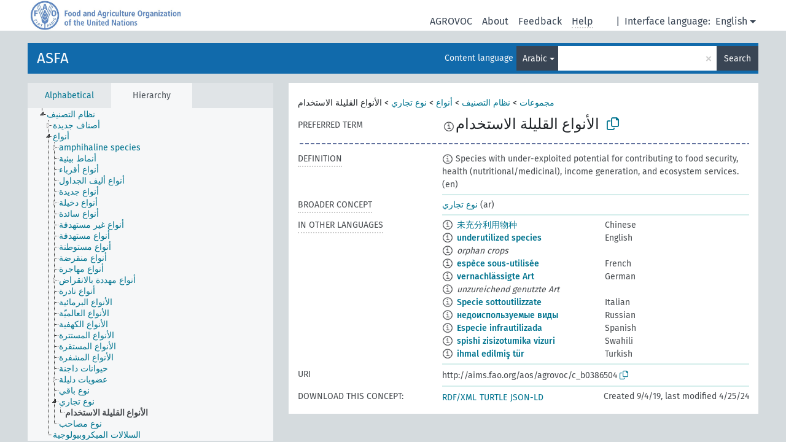

--- FILE ---
content_type: text/html; charset=UTF-8
request_url: https://agrovoc.fao.org/skosmosAsfa/asfa/en/page/?clang=ar&uri=http%3A%2F%2Faims.fao.org%2Faos%2Fagrovoc%2Fc_b0386504
body_size: 7135
content:
<!DOCTYPE html>
<html dir="ltr" lang="en" prefix="og: https://ogp.me/ns#">
<head>
<base href="https://agrovoc.fao.org/skosmosAsfa/">
<link rel="shortcut icon" href="favicon.ico">
<meta http-equiv="X-UA-Compatible" content="IE=Edge">
<meta http-equiv="Content-Type" content="text/html; charset=UTF-8">
<meta name="viewport" content="width=device-width, initial-scale=1.0">
<meta name="format-detection" content="telephone=no">
<meta name="generator" content="Skosmos 2.18">
<meta name="title" content="الأنواع القليلة الاستخدام - Asfa - asfa">
<meta property="og:title" content="الأنواع القليلة الاستخدام - Asfa - asfa">
<meta name="description" content="Concept الأنواع القليلة الاستخدام in vocabulary ASFA">
<meta property="og:description" content="Concept الأنواع القليلة الاستخدام in vocabulary ASFA">
<link rel="canonical" href="https://agrovoc.fao.org/skosmosAsfa/asfa/en/page/c_b0386504?clang=ar">
<meta property="og:url" content="https://agrovoc.fao.org/skosmosAsfa/asfa/en/page/c_b0386504?clang=ar">
<meta property="og:type" content="website">
<meta property="og:site_name" content="asfa">
<link href="vendor/twbs/bootstrap/dist/css/bootstrap.min.css" media="screen, print" rel="stylesheet" type="text/css">
<link href="vendor/vakata/jstree/dist/themes/default/style.min.css" media="screen, print" rel="stylesheet" type="text/css">
<link href="vendor/davidstutz/bootstrap-multiselect/dist/css/bootstrap-multiselect.min.css" media="screen, print" rel="stylesheet" type="text/css">
<link href="resource/css/fira.css" media="screen, print" rel="stylesheet" type="text/css">
<link href="resource/fontawesome/css/fontawesome.css" media="screen, print" rel="stylesheet" type="text/css">
<link href="resource/fontawesome/css/regular.css" media="screen, print" rel="stylesheet" type="text/css">
<link href="resource/fontawesome/css/solid.css" media="screen, print" rel="stylesheet" type="text/css">
<link href="resource/css/styles.css" media="screen, print" rel="stylesheet" type="text/css">
<link href="resource/css/fao.css" media="screen, print" rel="stylesheet" type="text/css">

<title>الأنواع القليلة الاستخدام - Asfa - asfa</title>
</head>
<body class="vocab-asfa">
  <noscript>
    <strong>We're sorry but Skosmos doesn't work properly without JavaScript enabled. Please enable it to continue.</strong>
  </noscript>
  <a id="skiptocontent" href="asfa/en/page/?clang=ar&amp;uri=http%3A%2F%2Faims.fao.org%2Faos%2Fagrovoc%2Fc_b0386504#maincontent">Skip to main content</a>
  <div class="topbar-container topbar-white">
    <div class="topbar topbar-white">
      <div id="topbar-service-helper">
<a  class="service-en" href="en/?clang=ar"><h1 id="service-name">Skosmos</h1></a>
</div>
<div id="topbar-language-navigation">
<div id="language" class="dropdown"><span class="navigation-font">|</span>
  <span class="navigation-font">Interface language:</span>
  <button type="button" class="btn btn-default dropdown-toggle navigation-font" data-bs-toggle="dropdown">English<span class="caret"></span></button>
  <ul class="dropdown-menu dropdown-menu-end">
      <li><a class="dropdown-item" id="language-ar" class="versal" href="asfa/ar/page/?clang=ar&amp;uri=http%3A%2F%2Faims.fao.org%2Faos%2Fagrovoc%2Fc_b0386504"> العربية</a></li>
            <li><a class="dropdown-item" id="language-es" class="versal" href="asfa/es/page/?clang=ar&amp;uri=http%3A%2F%2Faims.fao.org%2Faos%2Fagrovoc%2Fc_b0386504"> español</a></li>
        <li><a class="dropdown-item" id="language-fr" class="versal" href="asfa/fr/page/?clang=ar&amp;uri=http%3A%2F%2Faims.fao.org%2Faos%2Fagrovoc%2Fc_b0386504"> français</a></li>
        <li><a class="dropdown-item" id="language-ru" class="versal" href="asfa/ru/page/?clang=ar&amp;uri=http%3A%2F%2Faims.fao.org%2Faos%2Fagrovoc%2Fc_b0386504"> русский</a></li>
        <li><a class="dropdown-item" id="language-zh" class="versal" href="asfa/zh/page/?clang=ar&amp;uri=http%3A%2F%2Faims.fao.org%2Faos%2Fagrovoc%2Fc_b0386504"> 中文</a></li>
      </ul>
</div>
<div id="navigation">
         <a href="http://www.fao.org/agrovoc/" class="navigation-font"> AGROVOC </a>
     <a href="en/about?clang=ar" id="navi2" class="navigation-font">
  About  </a>
  <a href="asfa/en/feedback?clang=ar" id="navi3" class="navigation-font">
  Feedback  </a>
  <span class="skosmos-tooltip-wrapper skosmos-tooltip t-bottom" id="navi4" tabindex="0" data-title="Hover your cursor over the text with a dotted underline to see instructions about the property. &#xa; &#xa; For truncation search, please use the symbol * as in *animal or *patent*. For ends of search words, the search will be truncated automatically, even if the truncation symbol is not entered manually: thus, cat will yield the same results as cat*.">
    <span class="navigation-font">Help</span>
  </span>
</div>
</div>

<!-- top-bar ENDS HERE -->

    </div>
  </div>
    <div class="headerbar">
    <div class="header-row"><div class="headerbar-coloured"></div><div class="header-left">
  <h1><a href="asfa/en/?clang=ar">ASFA</a></h1>
</div>
<div class="header-float">
      <h2 class="sr-only">Search from vocabulary</h2>
    <div class="search-vocab-text"><p>Content language</p></div>
    <form class="navbar-form" role="search" name="text-search" action="asfa/en/search">
    <input style="display: none" name="clang" value="ar" id="lang-input">
    <div class="input-group">
      <div class="input-group-btn">
        <label class="sr-only" for="lang-dropdown-toggle">Content and search language</label>
        <button type="button" class="btn btn-default dropdown-toggle" data-bs-toggle="dropdown" aria-expanded="false" id="lang-dropdown-toggle">Arabic<span class="caret"></span></button>
        <ul class="dropdown-menu" aria-labelledby="lang-dropdown-toggle">
                            <li><a class="dropdown-item" href="asfa/en/page/c_b0386504?clang=ar" class="lang-button" hreflang="ar">Arabic</a></li>
                    <li><a class="dropdown-item" href="asfa/en/page/c_b0386504?clang=be" class="lang-button" hreflang="be">Belarusian</a></li>
                    <li><a class="dropdown-item" href="asfa/en/page/c_b0386504?clang=my" class="lang-button" hreflang="my">Burmese</a></li>
                    <li><a class="dropdown-item" href="asfa/en/page/c_b0386504?clang=ca" class="lang-button" hreflang="ca">Catalan</a></li>
                    <li><a class="dropdown-item" href="asfa/en/page/c_b0386504?clang=zh" class="lang-button" hreflang="zh">Chinese</a></li>
                    <li><a class="dropdown-item" href="asfa/en/page/c_b0386504?clang=cs" class="lang-button" hreflang="cs">Czech</a></li>
                    <li><a class="dropdown-item" href="asfa/en/page/c_b0386504?clang=da" class="lang-button" hreflang="da">Danish</a></li>
                    <li><a class="dropdown-item" href="asfa/en/page/c_b0386504?clang=nl" class="lang-button" hreflang="nl">Dutch</a></li>
                    <li><a class="dropdown-item" href="asfa/en/page/c_b0386504" class="lang-button" hreflang="en">English</a></li>
                    <li><a class="dropdown-item" href="asfa/en/page/c_b0386504?clang=et" class="lang-button" hreflang="et">Estonian</a></li>
                    <li><a class="dropdown-item" href="asfa/en/page/c_b0386504?clang=fi" class="lang-button" hreflang="fi">Finnish</a></li>
                    <li><a class="dropdown-item" href="asfa/en/page/c_b0386504?clang=fr" class="lang-button" hreflang="fr">French</a></li>
                    <li><a class="dropdown-item" href="asfa/en/page/c_b0386504?clang=ka" class="lang-button" hreflang="ka">Georgian</a></li>
                    <li><a class="dropdown-item" href="asfa/en/page/c_b0386504?clang=de" class="lang-button" hreflang="de">German</a></li>
                    <li><a class="dropdown-item" href="asfa/en/page/c_b0386504?clang=el" class="lang-button" hreflang="el">Greek</a></li>
                    <li><a class="dropdown-item" href="asfa/en/page/c_b0386504?clang=hi" class="lang-button" hreflang="hi">Hindi</a></li>
                    <li><a class="dropdown-item" href="asfa/en/page/c_b0386504?clang=hu" class="lang-button" hreflang="hu">Hungarian</a></li>
                    <li><a class="dropdown-item" href="asfa/en/page/c_b0386504?clang=it" class="lang-button" hreflang="it">Italian</a></li>
                    <li><a class="dropdown-item" href="asfa/en/page/c_b0386504?clang=ja" class="lang-button" hreflang="ja">Japanese</a></li>
                    <li><a class="dropdown-item" href="asfa/en/page/c_b0386504?clang=km" class="lang-button" hreflang="km">Khmer</a></li>
                    <li><a class="dropdown-item" href="asfa/en/page/c_b0386504?clang=ko" class="lang-button" hreflang="ko">Korean</a></li>
                    <li><a class="dropdown-item" href="asfa/en/page/c_b0386504?clang=lo" class="lang-button" hreflang="lo">Lao</a></li>
                    <li><a class="dropdown-item" href="asfa/en/page/c_b0386504?clang=la" class="lang-button" hreflang="la">Latin</a></li>
                    <li><a class="dropdown-item" href="asfa/en/page/c_b0386504?clang=ms" class="lang-button" hreflang="ms">Malay</a></li>
                    <li><a class="dropdown-item" href="asfa/en/page/c_b0386504?clang=nb" class="lang-button" hreflang="nb">Norwegian Bokmål</a></li>
                    <li><a class="dropdown-item" href="asfa/en/page/c_b0386504?clang=nn" class="lang-button" hreflang="nn">Norwegian Nynorsk</a></li>
                    <li><a class="dropdown-item" href="asfa/en/page/c_b0386504?clang=fa" class="lang-button" hreflang="fa">Persian</a></li>
                    <li><a class="dropdown-item" href="asfa/en/page/c_b0386504?clang=pl" class="lang-button" hreflang="pl">Polish</a></li>
                    <li><a class="dropdown-item" href="asfa/en/page/c_b0386504?clang=pt" class="lang-button" hreflang="pt">Portuguese</a></li>
                    <li><a class="dropdown-item" href="asfa/en/page/c_b0386504?clang=pt-BR" class="lang-button" hreflang="pt-BR">Portuguese (Brazil)</a></li>
                    <li><a class="dropdown-item" href="asfa/en/page/c_b0386504?clang=ro" class="lang-button" hreflang="ro">Romanian</a></li>
                    <li><a class="dropdown-item" href="asfa/en/page/c_b0386504?clang=ru" class="lang-button" hreflang="ru">Russian</a></li>
                    <li><a class="dropdown-item" href="asfa/en/page/c_b0386504?clang=sr" class="lang-button" hreflang="sr">Serbian</a></li>
                    <li><a class="dropdown-item" href="asfa/en/page/c_b0386504?clang=sk" class="lang-button" hreflang="sk">Slovak</a></li>
                    <li><a class="dropdown-item" href="asfa/en/page/c_b0386504?clang=es" class="lang-button" hreflang="es">Spanish</a></li>
                    <li><a class="dropdown-item" href="asfa/en/page/c_b0386504?clang=sw" class="lang-button" hreflang="sw">Swahili</a></li>
                    <li><a class="dropdown-item" href="asfa/en/page/c_b0386504?clang=sv" class="lang-button" hreflang="sv">Swedish</a></li>
                    <li><a class="dropdown-item" href="asfa/en/page/c_b0386504?clang=te" class="lang-button" hreflang="te">Telugu</a></li>
                    <li><a class="dropdown-item" href="asfa/en/page/c_b0386504?clang=th" class="lang-button" hreflang="th">Thai</a></li>
                    <li><a class="dropdown-item" href="asfa/en/page/c_b0386504?clang=tr" class="lang-button" hreflang="tr">Turkish</a></li>
                    <li><a class="dropdown-item" href="asfa/en/page/c_b0386504?clang=uk" class="lang-button" hreflang="uk">Ukrainian</a></li>
                    <li><a class="dropdown-item" href="asfa/en/page/c_b0386504?clang=vi" class="lang-button" hreflang="vi">Vietnamese</a></li>
                            <li>
            <a class="dropdown-item" href="asfa/en/page/?uri=http://aims.fao.org/aos/agrovoc/c_b0386504&amp;clang=ar&amp;anylang=on"
              class="lang-button" id="lang-button-all">Any language</a>
            <input name="anylang" type="checkbox">
          </li>
        </ul>
      </div><!-- /btn-group -->
      <label class="sr-only" for="search-field">Enter search term</label>
      <input id="search-field" type="text" class="form-control" name="q" value="">
      <div class="input-group-btn">
        <label class="sr-only" for="search-all-button">Submit search</label>
        <button id="search-all-button" type="submit" class="btn btn-primary">Search</button>
      </div>
    </div>
      </form>
</div>
</div>  </div>
    <div class="main-container">
        <div id="sidebar">
          <div class="sidebar-buttons">
                <h2 class="sr-only">Sidebar listing: list and traverse vocabulary contents by a criterion</h2>
        <ul class="nav nav-tabs">
                                      <h3 class="sr-only">List vocabulary concepts alphabetically</h3>
                    <li id="alpha" class="nav-item"><a class="nav-link" href="asfa/en/index?clang=ar">Alphabetical</a></li>
                                                  <h3 class="sr-only">List vocabulary concepts hierarchically</h3>
                    <li id="hierarchy" class="nav-item">
            <a class="nav-link active" href="#" id="hier-trigger"
                        >Hierarchy            </a>
          </li>
                                                </ul>
      </div>
      
            <h4 class="sr-only">Listing vocabulary concepts alphabetically</h4>
            <div class="sidebar-grey  concept-hierarchy">
        <div id="alphabetical-menu">
                  </div>
              </div>
        </div>
    
            <main id="maincontent" tabindex="-1">
            <div class="content">
        <div id="content-top"></div>
                     <h2 class="sr-only">Concept information</h2>
            <div class="concept-info">
      <div class="concept-main">
              <div class="row">
                                      <div class="crumb-path">
                        <a class="propertyvalue bread-crumb" href="asfa/en/page/c_50227?clang=ar">مجموعات</a><span class="bread-crumb"> > </span>
                                                <a class="propertyvalue bread-crumb" href="asfa/en/page/c_7624?clang=ar">نظام التصنيف</a><span class="bread-crumb"> > </span>
                                                <a class="propertyvalue bread-crumb" href="asfa/en/page/c_7280?clang=ar">أنواع</a><span class="bread-crumb"> > </span>
                                                <a class="propertyvalue bread-crumb" href="asfa/en/page/c_5fa61151?clang=ar">نوع تجاري</a><span class="bread-crumb"> > </span>
                                                <span class="bread-crumb propertylabel-pink">الأنواع القليلة الاستخدام</span>
                                                </div>
                          </div>
            <div class="row property prop-preflabel"><div class="property-label property-label-pref"><h3 class="versal">
                                      Preferred term
                      </h3></div><div class="property-value-column"><span class="reified-property-value xl-pref-label tooltip-html"><img src="resource/pics/about.png"><div class="reified-tooltip tooltip-html-content"><p><span class="tooltip-prop">Created</span>:
                <span class="versal">2021-10-15T15:33:12</span></p></div></span><span class="prefLabel" id="pref-label">الأنواع القليلة الاستخدام</span>
                &nbsp;
        <button type="button" data-bs-toggle="tooltip" data-bs-placement="button" title="Copy to clipboard" class="btn btn-default btn-xs copy-clipboard" for="#pref-label"><span class="fa-regular fa-copy"></span></button></div><div class="col-md-12"><div class="preflabel-spacer"></div></div></div>
                       <div class="row property prop-skos_definition">
          <div class="property-label">
            <h3 class="versal               property-click skosmos-tooltip-wrapper skosmos-tooltip t-top" data-title="A complete explanation of the intended meaning of a concept
              ">
                              Definition
                          </h3>
          </div>
          <div class="property-value-column"><div class="property-value-wrapper">
                <ul>
                     <li>
                                                                            <span class="versal reified-property-value tooltip-html">
                  <img alt="Information" src="resource/pics/about.png"> Species with under-exploited potential for contributing to food security, health (nutritional/medicinal), income generation, and ecosystem services.
                  <div class="reified-tooltip tooltip-html-content"><p><span class="tooltip-prop">Created</span>: <a href="">10/15/21</a></p></div>
                </span>
                                                <span class="versal"> (en)</span>                                                      </li>
                </ul>
                </div></div></div>
                               <div class="row property prop-skos_broader">
          <div class="property-label">
            <h3 class="versal               property-click skosmos-tooltip-wrapper skosmos-tooltip t-top" data-title="Broader concept
              ">
                              Broader concept
                          </h3>
          </div>
          <div class="property-value-column"><div class="property-value-wrapper">
                <ul>
                     <li>
                                                                               <a href="asfa/en/page/c_5fa61151?clang=ar"> نوع تجاري</a>
                                                <span class="versal"> (ar)</span>                                                      </li>
                </ul>
                </div></div></div>
                                <div class="row property prop-other-languages">
        <div class="property-label"><h3 class="versal property-click skosmos-tooltip-wrapper skosmos-tooltip t-top" data-title="Terms for the concept in other languages." >In other languages</h3></div>
        <div class="property-value-column">
          <div class="property-value-wrapper">
            <ul>
                                          <li class="row other-languages first-of-language">
                <div class="col-6 versal versal-pref">
                                    <span class="reified-property-value xl-label tooltip-html">
                    <img alt="Information" src="resource/pics/about.png">
                    <div class="reified-tooltip tooltip-html-content">
                                                              <p><span class="tooltip-prop">Created</span>:
                        <span class="versal">2021-10-15T15:33:13</span>
                      </p>
                                                            </div>
                  </span>
                                                      <a href='asfa/en/page/c_b0386504?clang=zh' hreflang='zh'>未充分利用物种</a>
                                  </div>
                <div class="col-6 versal"><p>Chinese</p></div>
              </li>
                                                        <li class="row other-languages first-of-language">
                <div class="col-6 versal versal-pref">
                                    <span class="reified-property-value xl-label tooltip-html">
                    <img alt="Information" src="resource/pics/about.png">
                    <div class="reified-tooltip tooltip-html-content">
                                                              <p><span class="tooltip-prop">Created</span>:
                        <span class="versal">2019-09-04T12:02:37</span>
                      </p>
                                                            </div>
                  </span>
                                                      <a href='asfa/en/page/c_b0386504' hreflang='en'>underutilized species</a>
                                  </div>
                <div class="col-6 versal"><p>English</p></div>
              </li>
                            <li class="row other-languages">
                <div class="col-6 versal replaced">
                                    <span class="reified-property-value xl-label tooltip-html">
                    <img alt="Information" src="resource/pics/about.png">
                    <div class="reified-tooltip tooltip-html-content">
                                                              <p><span class="tooltip-prop">Created</span>:
                        <span class="versal">2023-11-23T10:09:10</span>
                      </p>
                                                            </div>
                  </span>
                                    orphan crops
                                  </div>
                <div class="col-6 versal"></div>
              </li>
                                                        <li class="row other-languages first-of-language">
                <div class="col-6 versal versal-pref">
                                    <span class="reified-property-value xl-label tooltip-html">
                    <img alt="Information" src="resource/pics/about.png">
                    <div class="reified-tooltip tooltip-html-content">
                                                              <p><span class="tooltip-prop">Created</span>:
                        <span class="versal">2021-10-15T15:33:12</span>
                      </p>
                                                            </div>
                  </span>
                                                      <a href='asfa/en/page/c_b0386504?clang=fr' hreflang='fr'>espèce sous-utilisée</a>
                                  </div>
                <div class="col-6 versal"><p>French</p></div>
              </li>
                                                        <li class="row other-languages first-of-language">
                <div class="col-6 versal versal-pref">
                                    <span class="reified-property-value xl-label tooltip-html">
                    <img alt="Information" src="resource/pics/about.png">
                    <div class="reified-tooltip tooltip-html-content">
                                                              <p><span class="tooltip-prop">Created</span>:
                        <span class="versal">2022-01-12T11:37:08</span>
                      </p>
                                                            </div>
                  </span>
                                                      <a href='asfa/en/page/c_b0386504?clang=de' hreflang='de'>vernachlässigte Art</a>
                                  </div>
                <div class="col-6 versal"><p>German</p></div>
              </li>
                            <li class="row other-languages">
                <div class="col-6 versal replaced">
                                    <span class="reified-property-value xl-label tooltip-html">
                    <img alt="Information" src="resource/pics/about.png">
                    <div class="reified-tooltip tooltip-html-content">
                                                              <p><span class="tooltip-prop">Created</span>:
                        <span class="versal">2022-01-12T11:37:33</span>
                      </p>
                                                            </div>
                  </span>
                                    unzureichend genutzte Art
                                  </div>
                <div class="col-6 versal"></div>
              </li>
                                                        <li class="row other-languages first-of-language">
                <div class="col-6 versal versal-pref">
                                    <span class="reified-property-value xl-label tooltip-html">
                    <img alt="Information" src="resource/pics/about.png">
                    <div class="reified-tooltip tooltip-html-content">
                                                              <p><span class="tooltip-prop">Created</span>:
                        <span class="versal">2020-12-04T11:26:42Z</span>
                      </p>
                                                            </div>
                  </span>
                                                      <a href='asfa/en/page/c_b0386504?clang=it' hreflang='it'>Specie sottoutilizzate</a>
                                  </div>
                <div class="col-6 versal"><p>Italian</p></div>
              </li>
                                                        <li class="row other-languages first-of-language">
                <div class="col-6 versal versal-pref">
                                    <span class="reified-property-value xl-label tooltip-html">
                    <img alt="Information" src="resource/pics/about.png">
                    <div class="reified-tooltip tooltip-html-content">
                                                              <p><span class="tooltip-prop">Created</span>:
                        <span class="versal">2020-11-21T18:05:05</span>
                      </p>
                                                            </div>
                  </span>
                                                      <a href='asfa/en/page/c_b0386504?clang=ru' hreflang='ru'>недоиспользуемые виды</a>
                                  </div>
                <div class="col-6 versal"><p>Russian</p></div>
              </li>
                                                        <li class="row other-languages first-of-language">
                <div class="col-6 versal versal-pref">
                                    <span class="reified-property-value xl-label tooltip-html">
                    <img alt="Information" src="resource/pics/about.png">
                    <div class="reified-tooltip tooltip-html-content">
                                                              <p><span class="tooltip-prop">Created</span>:
                        <span class="versal">2021-10-15T15:33:12</span>
                      </p>
                                                            </div>
                  </span>
                                                      <a href='asfa/en/page/c_b0386504?clang=es' hreflang='es'>Especie infrautilizada</a>
                                  </div>
                <div class="col-6 versal"><p>Spanish</p></div>
              </li>
                                                        <li class="row other-languages first-of-language">
                <div class="col-6 versal versal-pref">
                                    <span class="reified-property-value xl-label tooltip-html">
                    <img alt="Information" src="resource/pics/about.png">
                    <div class="reified-tooltip tooltip-html-content">
                                                              <p><span class="tooltip-prop">Created</span>:
                        <span class="versal">2024-04-25T14:43:01</span>
                      </p>
                                                            </div>
                  </span>
                                                      <a href='asfa/en/page/c_b0386504?clang=sw' hreflang='sw'>spishi zisizotumika vizuri</a>
                                  </div>
                <div class="col-6 versal"><p>Swahili</p></div>
              </li>
                                                        <li class="row other-languages first-of-language">
                <div class="col-6 versal versal-pref">
                                    <span class="reified-property-value xl-label tooltip-html">
                    <img alt="Information" src="resource/pics/about.png">
                    <div class="reified-tooltip tooltip-html-content">
                                                              <p><span class="tooltip-prop">Created</span>:
                        <span class="versal">2020-07-17T14:03:25.246+02:00</span>
                      </p>
                                                            </div>
                  </span>
                                                      <a href='asfa/en/page/c_b0386504?clang=tr' hreflang='tr'>ihmal edilmiş tür</a>
                                  </div>
                <div class="col-6 versal"><p>Turkish</p></div>
              </li>
                                        </ul>
          </div>
        </div>
      </div>
              <div class="row property prop-uri">
            <div class="property-label"><h3 class="versal">URI</h3></div>
            <div class="property-value-column">
                <div class="property-value-wrapper">
                    <span class="versal uri-input-box" id="uri-input-box">http://aims.fao.org/aos/agrovoc/c_b0386504</span>
                    <button type="button" data-bs-toggle="tooltip" data-bs-placement="button" title="Copy to clipboard" class="btn btn-default btn-xs copy-clipboard" for="#uri-input-box">
                      <span class="fa-regular fa-copy"></span>
                    </button>
                </div>
            </div>
        </div>
        <div class="row">
            <div class="property-label"><h3 class="versal">Download this concept:</h3></div>
            <div class="property-value-column">
<span class="versal concept-download-links"><a href="rest/v1/asfa/data?uri=http%3A%2F%2Faims.fao.org%2Faos%2Fagrovoc%2Fc_b0386504&amp;format=application/rdf%2Bxml">RDF/XML</a>
          <a href="rest/v1/asfa/data?uri=http%3A%2F%2Faims.fao.org%2Faos%2Fagrovoc%2Fc_b0386504&amp;format=text/turtle">
            TURTLE</a>
          <a href="rest/v1/asfa/data?uri=http%3A%2F%2Faims.fao.org%2Faos%2Fagrovoc%2Fc_b0386504&amp;format=application/ld%2Bjson">JSON-LD</a>
        </span><span class="versal date-info">Created 9/4/19, last modified 4/25/24</span>            </div>
        </div>
      </div>
      <!-- appendix / concept mapping properties -->
      <div
          class="concept-appendix hidden"
          data-concept-uri="http://aims.fao.org/aos/agrovoc/c_b0386504"
          data-concept-type="skos:Concept"
          >
      </div>
    </div>
    
  

<template id="property-mappings-template">
    {{#each properties}}
    <div class="row{{#ifDeprecated concept.type 'skosext:DeprecatedConcept'}} deprecated{{/ifDeprecated}} property prop-{{ id }}">
        <div class="property-label"><h3 class="versal{{#ifNotInDescription type description}} property-click skosmos-tooltip-wrapper skosmos-tooltip t-top" data-title="{{ description }}{{/ifNotInDescription}}">{{label}}</h3></div>
        <div class="property-value-column">
            {{#each values }} {{! loop through ConceptPropertyValue objects }}
            {{#if prefLabel }}
            <div class="row">
                <div class="col-5">
                    <a class="versal" href="{{hrefLink}}">{{#if notation }}<span class="versal">{{ notation }} </span>{{/if}}{{ prefLabel }}</a>
                    {{#ifDifferentLabelLang lang }}<span class="propertyvalue"> ({{ lang }})</span>{{/ifDifferentLabelLang}}
                </div>
                {{#if vocabName }}
                    <span class="appendix-vocab-label col-7">{{ vocabName }}</span>
                {{/if}}
            </div>
            {{/if}}
            {{/each}}
        </div>
    </div>
    {{/each}}
</template>

        <div id="content-bottom"></div>
      </div>
    </main>
            <footer id="footer"></footer>
  </div>
  <script>
<!-- translations needed in javascript -->
var noResultsTranslation = "No results";
var loading_text = "Loading more items";
var loading_failed_text = "Error: Loading more items failed!";
var loading_retry_text = "Retry";
var jstree_loading = "Loading ...";
var results_disp = "All %d results displayed";
var all_vocabs  = "from all";
var n_selected = "selected";
var missing_value = "Value is required and can not be empty";
var expand_paths = "show all # paths";
var expand_propvals = "show all # values";
var hiertrans = "Hierarchy";
var depr_trans = "Deprecated concept";
var sr_only_translations = {
  hierarchy_listing: "Hierarchical listing of vocabulary concepts",
  groups_listing: "Hierarchical listing of vocabulary concepts and groupings",
};

<!-- variables passed through to javascript -->
var lang = "en";
var content_lang = "ar";
var vocab = "asfa";
var uri = "http://aims.fao.org/aos/agrovoc/c_b0386504";
var prefLabels = [{"lang": "ar","label": "الأنواع القليلة الاستخدام"}];
var uriSpace = "http://aims.fao.org/aos/agrovoc/";
var showNotation = true;
var sortByNotation = null;
var languageOrder = ["ar","en","be","my","ca","zh","cs","da","nl","et","fi","fr","ka","de","el","hi","hu","it","ja","km","ko","lo","la","ms","nb","nn","fa","pl","pt","pt-BR","ro","ru","sr","sk","es","sw","sv","te","th","tr","uk","vi"];
var vocShortName = "Asfa";
var explicitLangCodes = true;
var pluginParameters = [];
</script>

<script type="application/ld+json">
{"@context":{"skos":"http://www.w3.org/2004/02/skos/core#","isothes":"http://purl.org/iso25964/skos-thes#","rdfs":"http://www.w3.org/2000/01/rdf-schema#","owl":"http://www.w3.org/2002/07/owl#","dct":"http://purl.org/dc/terms/","dc11":"http://purl.org/dc/elements/1.1/","uri":"@id","type":"@type","lang":"@language","value":"@value","graph":"@graph","label":"rdfs:label","prefLabel":"skos:prefLabel","altLabel":"skos:altLabel","hiddenLabel":"skos:hiddenLabel","broader":"skos:broader","narrower":"skos:narrower","related":"skos:related","inScheme":"skos:inScheme","schema":"http://schema.org/","wd":"http://www.wikidata.org/entity/","wdt":"http://www.wikidata.org/prop/direct/","asfa":"http://aims.fao.org/aos/agrovoc/"},"graph":[{"uri":"asfa:c_5fa61151","type":"skos:Concept","narrower":{"uri":"asfa:c_b0386504"},"prefLabel":[{"lang":"be","value":"прамысловыя віды"},{"lang":"sw","value":"spishi za kibiashara"},{"lang":"ro","value":"specii comerciale"},{"lang":"ru","value":"промысловые виды"},{"lang":"de","value":"kommerzielle Art"},{"lang":"tr","value":"ticari tür"},{"lang":"zh","value":"商业化物种"},{"lang":"fr","value":"espèce d'intérêt commercial"},{"lang":"es","value":"Especie comercial"},{"lang":"ar","value":"نوع تجاري"},{"lang":"en","value":"commercial species"}]},{"uri":"asfa:c_b0386504","type":"skos:Concept","dct:created":{"type":"http://www.w3.org/2001/XMLSchema#dateTime","value":"2019-09-04T12:02:37"},"dct:modified":{"type":"http://www.w3.org/2001/XMLSchema#dateTime","value":"2024-04-25T14:43:01"},"altLabel":[{"lang":"en","value":"orphan crops"},{"lang":"de","value":"unzureichend genutzte Art"}],"broader":{"uri":"asfa:c_5fa61151"},"skos:definition":{"uri":"asfa:xDef_296347c7"},"inScheme":{"uri":"asfa:conceptScheme_7a97495f"},"prefLabel":[{"lang":"en","value":"underutilized species"},{"lang":"tr","value":"ihmal edilmiş tür"},{"lang":"ru","value":"недоиспользуемые виды"},{"lang":"it","value":"Specie sottoutilizzate"},{"lang":"fr","value":"espèce sous-utilisée"},{"lang":"es","value":"Especie infrautilizada"},{"lang":"ar","value":"الأنواع القليلة الاستخدام"},{"lang":"zh","value":"未充分利用物种"},{"lang":"de","value":"vernachlässigte Art"},{"lang":"sw","value":"spishi zisizotumika vizuri"}],"skos:scopeNote":[{"lang":"tr","value":"Tam olarak kullanılmayan ticari türler"},{"lang":"en","value":" Commercial species which are not fully utilized"}],"http://www.w3.org/2008/05/skos-xl#altLabel":[{"uri":"asfa:xl_en_105975d1"},{"uri":"asfa:xl_de_f77dbc5b"}],"http://www.w3.org/2008/05/skos-xl#prefLabel":[{"uri":"asfa:xl_sw_f2ca4812"},{"uri":"asfa:xl_de_b5327087"},{"uri":"asfa:xl_zh_14229dda"},{"uri":"asfa:xl_ar_a8c9aa9e"},{"uri":"asfa:xl_es_42e5e7fe"},{"uri":"asfa:xl_fr_280bfb83"},{"uri":"asfa:xl_it_9078c7be"},{"uri":"asfa:xl_en_b34487d0"},{"uri":"asfa:xl_tr_26d11303"},{"uri":"asfa:xl_ru_9e065c31"}]},{"uri":"asfa:conceptScheme_7a97495f","type":"skos:ConceptScheme","prefLabel":{"lang":"en","value":"ASFA"}},{"uri":"asfa:xDef_296347c7","http://art.uniroma2.it/ontologies/vocbench#hasSource":"Adapted from Nutrition Division/Meeting Programming and Documentation Service, FAO, 2014 (MI198_Sec1); Global Facilitation Unit for Underutilized species (http://www.underutilized-species.org/spotlight/what_are_underutilized_species.asp). ","dct:created":{"type":"http://www.w3.org/2001/XMLSchema#dateTime","value":"2021-10-15T15:34:13"},"http://www.w3.org/1999/02/22-rdf-syntax-ns#value":{"lang":"en","value":"Species with under-exploited potential for contributing to food security, health (nutritional/medicinal), income generation, and ecosystem services."}},{"uri":"asfa:xl_ar_a8c9aa9e","type":"http://www.w3.org/2008/05/skos-xl#Label","dct:created":{"type":"http://www.w3.org/2001/XMLSchema#dateTime","value":"2021-10-15T15:33:12"},"http://www.w3.org/2008/05/skos-xl#literalForm":{"lang":"ar","value":"الأنواع القليلة الاستخدام"}},{"uri":"asfa:xl_de_b5327087","type":"http://www.w3.org/2008/05/skos-xl#Label","dct:created":{"type":"http://www.w3.org/2001/XMLSchema#dateTime","value":"2022-01-12T11:37:08"},"http://www.w3.org/2008/05/skos-xl#literalForm":{"lang":"de","value":"vernachlässigte Art"}},{"uri":"asfa:xl_de_f77dbc5b","type":"http://www.w3.org/2008/05/skos-xl#Label","dct:created":{"type":"http://www.w3.org/2001/XMLSchema#dateTime","value":"2022-01-12T11:37:33"},"http://www.w3.org/2008/05/skos-xl#literalForm":{"lang":"de","value":"unzureichend genutzte Art"}},{"uri":"asfa:xl_en_105975d1","type":"http://www.w3.org/2008/05/skos-xl#Label","dct:created":{"type":"http://www.w3.org/2001/XMLSchema#dateTime","value":"2023-11-23T10:09:10"},"http://www.w3.org/2008/05/skos-xl#literalForm":{"lang":"en","value":"orphan crops"}},{"uri":"asfa:xl_en_b34487d0","type":"http://www.w3.org/2008/05/skos-xl#Label","dct:created":{"type":"http://www.w3.org/2001/XMLSchema#dateTime","value":"2019-09-04T12:02:37"},"http://www.w3.org/2008/05/skos-xl#literalForm":{"lang":"en","value":"underutilized species"}},{"uri":"asfa:xl_es_42e5e7fe","type":"http://www.w3.org/2008/05/skos-xl#Label","dct:created":{"type":"http://www.w3.org/2001/XMLSchema#dateTime","value":"2021-10-15T15:33:12"},"http://www.w3.org/2008/05/skos-xl#literalForm":{"lang":"es","value":"Especie infrautilizada"}},{"uri":"asfa:xl_fr_280bfb83","type":"http://www.w3.org/2008/05/skos-xl#Label","dct:created":{"type":"http://www.w3.org/2001/XMLSchema#dateTime","value":"2021-10-15T15:33:12"},"http://www.w3.org/2008/05/skos-xl#literalForm":{"lang":"fr","value":"espèce sous-utilisée"}},{"uri":"asfa:xl_it_9078c7be","type":"http://www.w3.org/2008/05/skos-xl#Label","dct:created":{"type":"http://www.w3.org/2001/XMLSchema#dateTime","value":"2020-12-04T11:26:42Z"},"http://www.w3.org/2008/05/skos-xl#literalForm":{"lang":"it","value":"Specie sottoutilizzate"}},{"uri":"asfa:xl_ru_9e065c31","type":"http://www.w3.org/2008/05/skos-xl#Label","dct:created":{"type":"http://www.w3.org/2001/XMLSchema#dateTime","value":"2020-11-21T18:05:05"},"http://www.w3.org/2008/05/skos-xl#literalForm":{"lang":"ru","value":"недоиспользуемые виды"}},{"uri":"asfa:xl_sw_f2ca4812","type":"http://www.w3.org/2008/05/skos-xl#Label","dct:created":{"type":"http://www.w3.org/2001/XMLSchema#dateTime","value":"2024-04-25T14:43:01"},"http://www.w3.org/2008/05/skos-xl#literalForm":{"lang":"sw","value":"spishi zisizotumika vizuri"}},{"uri":"asfa:xl_tr_26d11303","type":"http://www.w3.org/2008/05/skos-xl#Label","dct:created":{"type":"http://www.w3.org/2001/XMLSchema#dateTime","value":"2020-07-17T14:03:25.246+02:00"},"http://www.w3.org/2008/05/skos-xl#literalForm":{"lang":"tr","value":"ihmal edilmiş tür"}},{"uri":"asfa:xl_zh_14229dda","type":"http://www.w3.org/2008/05/skos-xl#Label","dct:created":{"type":"http://www.w3.org/2001/XMLSchema#dateTime","value":"2021-10-15T15:33:13"},"http://www.w3.org/2008/05/skos-xl#literalForm":{"lang":"zh","value":"未充分利用物种"}},{"uri":"skos:prefLabel","rdfs:comment":{"lang":"en","value":"A resource has no more than one value of skos:prefLabel per language tag."}}]}
</script>
<script src="vendor/components/jquery/jquery.min.js"></script>
<script src="vendor/components/handlebars.js/handlebars.min.js"></script>
<script src="vendor/vakata/jstree/dist/jstree.min.js"></script>
<script src="vendor/twitter/typeahead.js/dist/typeahead.bundle.min.js"></script>
<script src="vendor/davidstutz/bootstrap-multiselect/dist/js/bootstrap-multiselect.min.js"></script>
<script src="vendor/twbs/bootstrap/dist/js/bootstrap.bundle.js"></script>
<script src="vendor/etdsolutions/waypoints/jquery.waypoints.min.js"></script>
<script src="vendor/newerton/jquery-mousewheel/jquery.mousewheel.min.js"></script>
<script src="vendor/pamelafox/lscache/lscache.min.js"></script>
<script src="resource/js/config.js"></script>
<script src="resource/js/hierarchy.js"></script>
<script src="resource/js/groups.js"></script>
<script src="resource/js/scripts.js"></script>
<script src="resource/js/docready.js"></script>

    </body>
</html>
